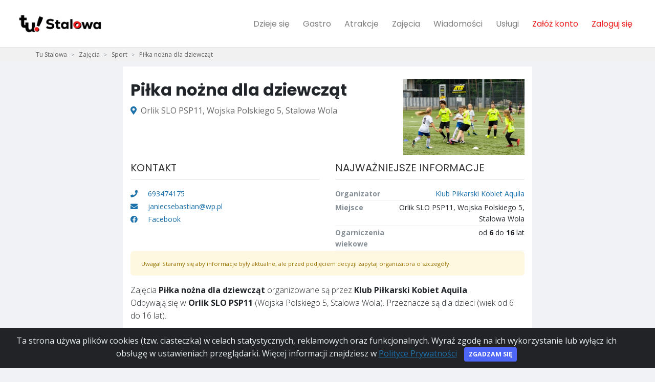

--- FILE ---
content_type: text/html; charset=utf-8
request_url: https://tustalowa.pl/zajecia/pilka-nozna-dla-dziewczat,568
body_size: 7187
content:
<!DOCTYPE html>
<html lang="pl">
  <head>
    
      <!-- Global site tag (gtag.js) - Google Analytics -->
<script async src="https://www.googletagmanager.com/gtag/js?id=G-XGZSRL2T1P"></script>
<script>
  window.dataLayer = window.dataLayer || [];
  function gtag(){dataLayer.push(arguments);}
  gtag('js', new Date());

  gtag('config', 'G-XGZSRL2T1P');
</script>

<script async src="https://pagead2.googlesyndication.com/pagead/js/adsbygoogle.js?client=ca-pub-6070683619390983"
     crossorigin="anonymous"></script>
    

    <meta charset="utf-8">
    <meta http-equiv="X-UA-Compatible" content="IE=edge">
    <title>Piłka nożna dla dziewcząt - Stalowa Wola</title>
    <meta name="description" content="Zapraszamy dziewczynki w wieku 6-16 lat do wspólnych treningów piłkarskich. Aquila Stalowa Wola uczestniczy w rozgrywkach dziewczęcych w województwie…">
    <meta name="viewport" content="width=device-width, initial-scale=1">
    <meta name="robots" content="all,follow">
    <link rel="preconnect" href="https://fonts.googleapis.com">
    <link rel="preconnect" href="https://fonts.gstatic.com">
    <link rel="preconnect" href="https://use.fontawesome.com">
    <link rel="preconnect" href="https://www.google-analytics.com">
    <link rel="preconnect" href="https://connect.facebook.net">

    <link rel="shortcut icon" href="/media/xsites/site/favicon/2022/tustalowa_favicon.png">
    <link href="https://tustalowa.pl/zajecia/pilka-nozna-dla-dziewczat,568" rel="canonical">
    
        <link href="https://fonts.googleapis.com/css?family=Open+Sans:300,400,600,700|Ubuntu:300,400,600,700|Poppins:300,400,600,700&display=swap"
              rel="stylesheet">
    
    <link href="https://fonts.googleapis.com/icon?family=Material+Icons|Material+Icons+Outlined" rel="stylesheet">
    <link href="/static/css/all.a63d64ebfc51.css" rel="stylesheet" type="text/css" media="all" />
    
      <link href="/static/css/tustalowa.1bf1b7d1c775.css" rel="stylesheet" type="text/css" media="all" />
    

    <!-- Tweaks for older IEs--><!--[if lt IE 9]>
        <script src="https://oss.maxcdn.com/html5shiv/3.7.3/html5shiv.min.js"></script>
        <script src="https://oss.maxcdn.com/respond/1.4.2/respond.min.js"></script><![endif]-->
    <!-- Font Awesome CSS-->

    <link rel="stylesheet" href="https://use.fontawesome.com/releases/v5.11.1/css/all.css" integrity="sha384-IT8OQ5/IfeLGe8ZMxjj3QQNqT0zhBJSiFCL3uolrGgKRuenIU+mMS94kck/AHZWu" crossorigin="anonymous">
    <link href="https://fonts.googleapis.com/icon?family=Material+Icons" rel="stylesheet">

    
        <meta property="fb:app_id" content="1105262706563633" />
    

    
      <meta property="og:url"           content="https://tustalowa.pl/zajecia/pilka-nozna-dla-dziewczat,568" />
      <meta property="og:type"          content="website" />
      <meta property="og:title" content="Piłka nożna dla dziewcząt - Stalowa Wola" />
      <meta property="og:description" content="Zapraszamy dziewczynki w wieku 6-16 lat do wspólnych treningów piłkarskich. Aquila Stalowa Wola uczestniczy w rozgrywkach dziewczęcych w województwie…" />
      <meta property="og:image" content="https://tustalowa.pl/media/activities/photos/2021/08/13/16/9907ceed-fba5-4f47-b28f-0ee532c6ee9b.jpg" />

      
          <meta property="al:android:url" content="https://tustalowa.pl/zajecia/pilka-nozna-dla-dziewczat,568">
          <meta property="al:android:package" content="com.malemiasta.tustalowa">
          <meta property="al:android:app_name" content="Tu Stalowa">

          <meta property="al:ios:url" content="https://tustalowa.pl/zajecia/pilka-nozna-dla-dziewczat,568">
          <meta property="al:ios:app_store_id" content="1557560179">
          <meta property="al:ios:app_name" content="Tu Stalowa">

          <meta property="al:web:url" content="https://tustalowa.pl/zajecia/pilka-nozna-dla-dziewczat,568">
      

    
    

    

  
    <script type="application/ld+json">
    {
      "@context": "https://schema.org",
      "@type": "BreadcrumbList",
      "itemListElement": [{"@type":"ListItem","position":1,"name":"Zajęcia","item":"https://tustalowa.pl/zajecia/"},{"@type":"ListItem","position":2,"name":"Sport","item":"https://tustalowa.pl/zajecia/sport/"},{"@type":"ListItem","position":3,"name":"Piłka nożna dla dziewcząt","item":"https://tustalowa.pl/zajecia/pilka-nozna-dla-dziewczat,568"}]
    }
    </script>
  
  
    <!-- Facebook Pixel Code -->
<script>
!function(f,b,e,v,n,t,s)
{if(f.fbq)return;n=f.fbq=function(){n.callMethod?
n.callMethod.apply(n,arguments):n.queue.push(arguments)};
if(!f._fbq)f._fbq=n;n.push=n;n.loaded=!0;n.version='2.0';
n.queue=[];t=b.createElement(e);t.async=!0;
t.src=v;s=b.getElementsByTagName(e)[0];
s.parentNode.insertBefore(t,s)}(window, document,'script',
'https://connect.facebook.net/en_US/fbevents.js');
fbq('init', '564267614541824');
fbq('track', 'PageView');
</script>
<noscript><img height="1" width="1" style="display:none"
src="https://www.facebook.com/tr?id=564267614541824&ev=PageView&noscript=1"
/></noscript>
<!-- End Facebook Pixel Code -->
  
  <script>
    
  </script>
  </head>

  <body data-autocomplete-url="/szukaj/autocomplete/" class="">
    
      
        <div id="fb-root"></div>
        <script async defer crossorigin="anonymous" src="https://connect.facebook.net/pl_PL/sdk.js#xfbml=1&version=v4.0"></script>
      
      
        
<header class="header">
  <nav class="navbar navbar-expand-lg fixed-top shadow navbar-light bg-white">
    <div class="container-fluid">
      <div class="d-flex align-items-center">
        <a href="/" class="navbar-brand py-1" title="Strona główna">
          <img src="/media/xsites/site/logo/2022/tustalowa_logo.png" alt="Tu Stalowa">
        </a>
      </div>
      <button type="button" data-toggle="collapse" data-target="#navbarCollapse" aria-controls="navbarCollapse" aria-expanded="false" aria-label="Toggle navigation" class="navbar-toggler navbar-toggler-right"><i class="fa fa-bars"></i></button>
      <!-- Navbar Collapse -->
      <div id="navbarCollapse" class="collapse navbar-collapse">
        <ul class="navbar-nav ml-auto">
          

          
          <li class="nav-item">
             <a href="/dzieje-sie/" aria-haspopup="false" aria-expanded="false" class="nav-link " title="Dzieje się">Dzieje się</a>
          </li>
          

          
          <li class="nav-item">
            <a href="/gastro/" aria-haspopup="false" aria-expanded="false" class="nav-link " title="Gastro">Gastro</a>
          </li>
          

          
          <li class="nav-item">
            <a href="/atrakcje/" aria-haspopup="false" aria-expanded="false" class="nav-link " title="Atrakcje">Atrakcje</a>
          </li>
          

          
          <li class="nav-item">
            <a href="/zajecia/" aria-haspopup="false" aria-expanded="false" class="nav-link " title="Atrakcje">Zajęcia</a>
          </li>
          

          
          <li class="nav-item">
            <a href="/wiadomosci/" aria-haspopup="false" aria-expanded="false" class="nav-link " title="Wiadomości">Wiadomości</a>
          </li>
          

          

          

          
          <li class="nav-item">
            <a href="/uslugi/" aria-haspopup="false" aria-expanded="false" class="nav-link " title="Usługi">Usługi</a>
          </li>
          

          

          <li class="nav-item dropdown" id="me" data-url="/me"></li>
        </ul>
      </div>
    </div>
  </nav>
</header>


      
      
      
        
          <div style="background-color: #f1f1f1;">
  <div class="container">
    <nav aria-label="breadcrumb">
      <ol class="breadcrumb">
        <li class="breadcrumb-item "><a href="/" title="Tu Stalowa">Tu Stalowa</a></li>
        
          <li class="breadcrumb-item  " >
            <a href="/zajecia/" title="Zajęcia">Zajęcia</a>
          </li>
        
          <li class="breadcrumb-item  " >
            <a href="/zajecia/sport/" title="Sport">Sport</a>
          </li>
        
          <li class="breadcrumb-item active  d-none d-sm-block" aria-current="page">
            <a href="/zajecia/pilka-nozna-dla-dziewczat,568" title="Piłka nożna dla dziewcząt">Piłka nożna dla dziewcząt</a>
          </li>
        
      </ol>
    </nav>
  </div>
</div>

        
      
      
  <div class="b web_details" data-l="web_details"></div>


  
    

  <div class="container">
    <div class="row">
      <div id="activity-details" class="col-sm-8 offset-sm-2">
        <div class="content">
        
          <div class="row margin-top-10">
          
            <div class="col-sm-8">
              <h1>Piłka nożna dla dziewcząt</h1>
              <p class="location"><i class="fa-map-marker-alt fas mr-2"></i>Orlik SLO PSP11, Wojska Polskiego 5, Stalowa Wola</p>
            </div>
            
              <div class="col-sm-4">
                <img src="/media/cache/7b/1f/7b1fa3515125e8e580405bbe90145b3f.jpg" alt="Piłka nożna dla dziewcząt" class="img-fluid"/>
              </div>
            
          
          </div>
        
        <div class="row margin-top-10">
          <div class="col-sm-6 flex-order-2">
              <h2 class="title">Najważniejsze informacje</h2>
              <table class="table text-sm mb-0">
                <tr>
                  <th class="pl-0 border-0 text-muted">Organizator</th>
                  <td class="pr-0 text-right border-0"><a href="/zajecia/organizatorzy/klub-pilkarski-kobiet-aquila,809" class="text-tbgblue" title="Klub Piłkarski Kobiet Aquila">Klub Piłkarski Kobiet Aquila</a></td>
                </tr>

                
                <tr>
                  <th class="pl-0 border-0 text-muted">Miejsce</th>
                  <td class="pr-0 text-right border-0">
                    Orlik SLO PSP11, Wojska Polskiego 5, Stalowa Wola
                  </td>
                </tr>
                
                  <tr>
                    <th class="pl-0 border-0 text-muted">Ogarniczenia wiekowe</th>
                    <td class="pr-0 text-right border-0">od <strong>6</strong> do <strong>16</strong> lat</td>
                  </tr>
                
                
              </table>
          </div>
          <div class="col-sm-6 flex-order-1">
            <h2 class="title">Kontakt</h2>
            <ul class="list-unstyled mb-4">
              
                <li><a href="tel:693474175" class="text-tbgblue text-sm text-description-none" title="Telefon"><i class="fa fa-phone mr-3"></i> 693474175</a></li>
              
              
                <li><a href="/cdn-cgi/l/email-protection#a3c9c2cdcac6c0d0c6c1c2d0d7cac2cde3d4d38dd3cf" class="text-tbgblue text-sm text-description-none" title="Adres e-mail"><i class="fa fa-envelope mr-3"></i> <span class="__cf_email__" data-cfemail="bcd6ddd2d5d9dfcfd9deddcfc8d5ddd2fccbcc92ccd0">[email&#160;protected]</span></a></li>
              
              
              
                <li><a href="https://m.facebook.com/Aquila-Stalowa-Wola-1667821223492279/" target="_blank" class="text-tbgblue text-sm text-description-none" title="Facebook"><i class="fab fa-facebook mr-3"></i> Facebook</a></li>
              
              
            </ul>
          </div>
        </div>
        <div role="alert" class="alert alert-warning"><small>Uwaga! Staramy się aby informacje były aktualne, ale przed podjęciem decyzji zapytaj organizatora o szczegóły.</small></div>

        
          <div class="font-weight-light">
            <p>Zajęcia <strong>Piłka nożna dla dziewcząt</strong> organizowane są przez <strong>Klub Piłkarski Kobiet Aquila</strong>.  Odbywają się w <strong>Orlik SLO PSP11</strong> (Wojska Polskiego 5, Stalowa Wola). Przeznacze są dla dzieci (wiek od 6 do 16 lat). </p>
<h3>Informacja od Organizatora</h3>
<p>Zapraszamy dziewczynki w wieku 6-16 lat do wspólnych treningów piłkarskich. Aquila Stalowa Wola uczestniczy w rozgrywkach dziewczęcych w województwie podkarpackim, zapewniamy najlepsza opiekę trenerska i świetną zabawę!!!</p>
            
          </div>
          
        
        
          
        
      </div>
      </div> 
    </div>
  </div>
  

    <div class="container" id="feed">
    <div class="row">
      <div class="col d-none d-md-block d-lg-block d-xl-block">
      </div>
      <div class="col-12 col-xs-12 col-sm-12 col-md-8 col-lg-8 col-xl-8">
          
              <div class="card card-item-activity">
  
  <div class="card-body card-body">
    <div class="card-title card-title">
      <div>
        <h5><a href="/zajecia/ladies-dance,638" title="Ladies Dance">Ladies Dance</a></h5>
        
    <span class="tags">
        
        <span class="badge badge-pill" style="background-color: #ffb600; color: #222222">zajęcia</span>
        
        <span class="badge badge-pill" style="background-color: #DCDCDC; color: #222222">taniec</span>
        
        <span class="badge badge-pill" style="background-color: #DCDCDC; color: #222222">inne</span>
        
    </span>

      </div>
      
        <img src="/media/cache/b1/99/b199b63e838d40ea55bb8c98fd0267de.jpg" class="card-img-thumbnail" alt="Ladies Dance" />
      
    </div>
    <span class="text-muted"></span>
    <p class="card-text">
      
      
        <span class="text-muted"><a href="/zajecia/ladies-dance,638" title="Ladies Dance">Zobacz szczegóły</a></span>
      
    </p>

  </div>
  <a href="/zajecia/ladies-dance,638" class="tile-link" title="Ladies Dance"></a>

</div>
          
              <div class="card card-item-activity">
  
  <div class="card-body card-body">
    <div class="card-title card-title">
      <div>
        <h5><a href="/zajecia/mama-w-formie,636" title="Mama w formie">Mama w formie</a></h5>
        
    <span class="tags">
        
        <span class="badge badge-pill" style="background-color: #ffb600; color: #222222">zajęcia</span>
        
        <span class="badge badge-pill" style="background-color: #DCDCDC; color: #222222">sport</span>
        
        <span class="badge badge-pill" style="background-color: #DCDCDC; color: #222222">inne</span>
        
    </span>

      </div>
      
        <img src="/media/cache/2b/74/2b74150cdfc8a05207798f41dc423935.jpg" class="card-img-thumbnail" alt="Mama w formie" />
      
    </div>
    <span class="text-muted">Rynek 38</span>
    <p class="card-text">
      
      
        <span class="text-muted"><a href="/zajecia/mama-w-formie,636" title="Mama w formie">Zobacz szczegóły</a></span>
      
    </p>

  </div>
  <a href="/zajecia/mama-w-formie,636" class="tile-link" title="Mama w formie"></a>

</div>
          
              <div class="card card-item-activity">
  
  <div class="card-body card-body">
    <div class="card-title card-title">
      <div>
        <h5><a href="/zajecia/DEEPWORK,478" title="DEEPWORK">DEEPWORK</a></h5>
        
    <span class="tags">
        
        <span class="badge badge-pill" style="background-color: #ffb600; color: #222222">zajęcia</span>
        
        <span class="badge badge-pill" style="background-color: #DCDCDC; color: #222222">sport</span>
        
        <span class="badge badge-pill" style="background-color: #DCDCDC; color: #222222">gimnastyka</span>
        
    </span>

      </div>
      
        <img src="/media/cache/2b/74/2b74150cdfc8a05207798f41dc423935.jpg" class="card-img-thumbnail" alt="DEEPWORK" />
      
    </div>
    <span class="text-muted">Rynek 38</span>
    <p class="card-text">
      
      
        <span class="text-muted"><a href="/zajecia/DEEPWORK,478" title="DEEPWORK">Zobacz szczegóły</a></span>
      
    </p>

  </div>
  <a href="/zajecia/DEEPWORK,478" class="tile-link" title="DEEPWORK"></a>

</div>
          
              <div class="card card-item-activity">
  
  <div class="card-body card-body">
    <div class="card-title card-title">
      <div>
        <h5><a href="/zajecia/szachy,469" title="Szachy">Szachy</a></h5>
        
    <span class="tags">
        
        <span class="badge badge-pill" style="background-color: #ffb600; color: #222222">zajęcia</span>
        
        <span class="badge badge-pill" style="background-color: #DCDCDC; color: #222222">inne</span>
        
        <span class="badge badge-pill" style="background-color: #DCDCDC; color: #222222">szachy</span>
        
    </span>

      </div>
      
        <img src="/media/cache/73/d3/73d3810bbb021cbf58aec552ff923fe3.jpg" class="card-img-thumbnail" alt="Szachy" />
      
    </div>
    <span class="text-muted">ul. Popiełuszki 10</span>
    <p class="card-text">
      
      
        <span class="text-muted"><a href="/zajecia/szachy,469" title="Szachy">Zobacz szczegóły</a></span>
      
    </p>

  </div>
  <a href="/zajecia/szachy,469" class="tile-link" title="Szachy"></a>

</div>
          
              <div class="card card-item-activity">
  
  <div class="card-body card-body">
    <div class="card-title card-title">
      <div>
        <h5><a href="/zajecia/che-cosa-fai-kurs-j-wloskiego,470" title="Che Cosa Fai - kurs j. włoskiego">Che Cosa Fai - kurs j. włoskiego</a></h5>
        
    <span class="tags">
        
        <span class="badge badge-pill" style="background-color: #ffb600; color: #222222">zajęcia</span>
        
        <span class="badge badge-pill" style="background-color: #DCDCDC; color: #222222">inne</span>
        
        <span class="badge badge-pill" style="background-color: #DCDCDC; color: #222222">języki obce</span>
        
    </span>

      </div>
      
        <img src="/media/cache/1a/1e/1a1e2f6263163696e0c92265ba44214e.jpg" class="card-img-thumbnail" alt="Che Cosa Fai - kurs j. włoskiego" />
      
    </div>
    <span class="text-muted"></span>
    <p class="card-text">
      
      
        <span class="text-muted"><a href="/zajecia/che-cosa-fai-kurs-j-wloskiego,470" title="Che Cosa Fai - kurs j. włoskiego">Zobacz szczegóły</a></span>
      
    </p>

  </div>
  <a href="/zajecia/che-cosa-fai-kurs-j-wloskiego,470" class="tile-link" title="Che Cosa Fai - kurs j. włoskiego"></a>

</div>
          

          <div>
            <a href="/" class="page-link btn btn-block button-cta" style="height: 50px; padding-top: 15px">Zobacz więcej</a>
          </div>
      </div>
      <div class="col col d-none d-md-block d-lg-block d-xl-block">
      </div>
    </div>
  </div>

      
        




  

<footer class="margin-top-30">
  <div class="container top-footer-wrap">
    <div class="row">
      
      <div class="col-sm-5 col-xs-12">
        <div class="font-weight-bold text-uppercase text-dark mb-3 text-center">Pobierz darmową aplikację mobilną Tu Stalowa</div>
        <p class="text-center">
              <a href="https://play.google.com/store/apps/details?id=com.malemiasta.tustalowa" rel="nofollow"><img src="/static/img/gplaybig.b46bbdd33943.png" style="margin: 1rem; height: 50px;"></a>
              <a href="https://apps.apple.com/us/app/tu-stalowa/id1557560179#?platform=iphone" rel="nofollow"><img src="/static/img/appstorebig.6690d2c0fec0.png" style="margin: 1rem; height: 50px;"></a>
              <br>
        </p>
      </div>
      
      <div class="col-sm-3 col-xs-12">
        <div class="font-weight-bold text-uppercase text-dark mb-3 mt-3">Tu Stalowa</div>
          <ul class="list-unstyled">
            <li><a href="/o-nas" title="O nas">O nas</a>

            <li><a href="/aplikacja-mobilna" title="Pobierz aplikację">Aplikacja mobilna</a></li> 
            <li><a href="/dodaj-wydarzenie/" title="Dodaj wydarzenie">Dodaj wydarzenie</a>


          </ul>
      </div>
      <div class="col-sm-2 col-xs-12">
        <div class="font-weight-bold text-uppercase text-dark mb-3 mt-3">Przeglądaj</div>
          <ul class="list-unstyled">
            <li><a href="/dzieje-sie/" title="Dzieje się">Dzieje się</a></li>
            <li><a href="/wiadomosci/" title="Wiadomości">Wiadomości</a></li>
            
            <li><a href="/artykuly/" title="Artykuły">Artykuły</a></li>
          </ul>
      </div>
      <div class="col-sm-2 col-xs-12">
        <div class="font-weight-bold text-uppercase text-dark mb-3 mt-3">Baza</div>
          <ul class="list-unstyled">
            <li><a href="/gastro/" title="Gastro">Gastro</a></li>
            <li><a href="/zajecia/" title="Zajęcia">Zajęcia</a></li>
            
            
            <li><a href="/uslugi/" title="Usługi">Usługi</a></li>
          </ul>
      </div>
    </div>
  </div>
  <div class="font-weight-light bg-gray-800 text-gray-300">
    <div class="container">
      <div class="row align-items-center">
        <div class="col-md-12 text-center text-md-left">
          <ul class="list-unstyled list-inline bottom-footer">
            <li class="list-inline-item"><p class="text-sm mb-md-0">&copy; 2023 </p></li>
            <li class="list-inline-item"><a href="/polityka-prywatnosci/" class="text-muted text-sm">Polityka Prywatności</a></li>
            <li class="list-inline-item"><a href="/regulamin/" class="text-muted text-sm">Regulamin</a></li>

            

            
          </ul>
        </div>
      </div>
    </div>
  </div>
</footer>


      
    

    <div class="alert alert-dismissible text-center cookiealert" role="alert" style="z-index: 9999;">
      <div class="cookiealert-container">
        Ta strona używa plików cookies (tzw. ciasteczka) w celach statystycznych, reklamowych oraz funkcjonalnych. Wyraź zgodę na ich wykorzystanie lub wyłącz ich obsługę w ustawieniach przeglądarki. Więcej informacji znajdziesz w <a href="/polityka-prywatnosci/" target="_blank" title="Polityka Prywatności">Polityce Prywatności</a>
        <button type="button" class="btn btn-primary btn-sm acceptcookies" aria-label="Close">Zgadzam się</button>
      </div>
    </div>
    <script data-cfasync="false" src="/cdn-cgi/scripts/5c5dd728/cloudflare-static/email-decode.min.js"></script><script>var basePath = ''</script>
    <script type="text/javascript" src="/static/js/bottom_all.fb7489a7aa39.js" charset="utf-8"></script>
    

    
    
      <div id="appPromoModal" class="modal" tabindex="-1" role="dialog">
        <div class="modal-dialog modal-dialog-centered" role="document">
          <div class="modal-content">
            <div class="modal-header">
              <h5 class="modal-title">Mamy też aplikację mobilną!</h5>
              <button type="button" class="close" data-dismiss="modal" aria-label="Close">
                <span aria-hidden="true">&times;</span>
              </button>
            </div>
            <div class="modal-body">
                <div class="col-sm-5 col-xs-12">
                  <div class="align-items-center">
                      <img src="/media/xsites/site/logo/2022/tustalowa_logo.png" alt="Tu Stalowa" class="img-fluid">
                  </div>
                  <p  class=" text-uppercase text-dark mb-3 text-center">Obowiązkowa apka dla każdego mieszkańca Stalowej Woli :)</p>
                  <p class=" text-uppercase text-dark mb-3 text-center">Pobierz aplikację <br><strong>Tu Stalowa</strong> już teraz: </p>
                  <p class="text-center">
                        <a href="https://play.google.com/store/apps/details?id=com.malemiasta.tustalowa" rel="nofollow"><img src="/static/img/gplaybig.b46bbdd33943.png" style="margin: 1rem; height: 50px;"></a>
                        <a href="https://apps.apple.com/us/app/tu-stalowa/id1557560179#?platform=iphone" rel="nofollow"><img src="/static/img/appstorebig.6690d2c0fec0.png" style="margin: 1rem; height: 50px;"></a>
                        <br>
                  </p>
                </div>
            </div>
          </div>
        </div>
      </div>

      <script>
        $(document).ready(function () {
          var is_mobile = window.matchMedia("only screen and (max-width: 760px)").matches;
          if (is_mobile && $.cookie('promo_app') == null) {
            setTimeout(function () {
                $('#appPromoModal').modal();
                $.cookie('promo_app', 'yes', {expires: 7, path: '/'});
            }, 1500);
          }
        });
      </script>
    
    
 
    <div id="phonesModal" class="modal" tabindex="-1" role="dialog">
      <div class="modal-dialog modal-dialog-centered" role="document">
        <div class="modal-content">
          <div class="modal-header">
            <h5 class="modal-title"></h5>
            <button type="button" class="close" data-dismiss="modal" aria-label="Close">
              <span aria-hidden="true">&times;</span>
            </button>
          </div>
          <div class="modal-body">
          </div>
        </div>
      </div>
    </div>

    <div id="loginModal" class="modal" tabindex="-1" role="dialog">
      <div class="modal-dialog modal-dialog-centered" role="document">
        <div class="modal-content">
          <div class="modal-header">
            <h5 class="modal-title">Zaloguj się</h5>
            <button type="button" class="close" data-dismiss="modal" aria-label="Close">
              <span aria-hidden="true">&times;</span>
            </button>
          </div>
          <div class="modal-body">
            <p>Aby wykonać tę akcję musisz się zalogować.</p>
          </div>
          <div class="modal-footer">
            <a href="/zaloguj">Zaloguj</a>
            <a href="/zaloz-konto">Zarejestruj</a>
          </div>
        </div>
      </div>
    </div>

    <script>
      $(document).ready(function () {
        $('#big-search-input, #top-search-mobile2').typeahead({minLength: 3},
          {async: true, display: 'name', limit: 20,
            source: function (query, processSync, processAsync) {
              return $.ajax({
                url: "/szukaj/autocomplete/",
                data: { query: query, csrfmiddlewaretoken: "CrwUKMDKyiIkVLJXV56u7lZ4GK7sI8TNgZ5xjZF3hDyDJP9oaXduF9dgFzdgnaMn" },
                dataType: "json",
                type: "GET",
                success: function (json) {
                  if (json.length > 0) {
                    processAsync(json);
                  }
                }
              })
            },
            templates: {
              suggestion: function (data) {
                return '<div class="row autocomplete-row"><div class="col-sm-12">'+data.name+'</div></div><div style="clear:both;"></div>';
              }
            }
          });
          $('#big-search-input, #top-search-mobile2').bind('typeahead:select', function(ev, suggestion) {
            location.href = suggestion.href;
          });

        function isValidJson(obj, keys) {
          //console.log(obj);
          if (Object.keys(obj).length === 0) { return false; }
          for (key in keys) {
            if (!key in obj) {
              return false
            }
          }
          return true;
        }

        $(".b").each(function(){
          var $b = $(this);
          var location = $b.attr('data-l');
          $.get("/kon/L/".replace('L', location), function(response){
            console.log(response)
            if (isValidJson(response, ['image_url', 'redirect_url'])) {
              var html = "<a href='"+response["redirect_url"]+"'><img class='img-fluid' src='"+response["image_url"]+"' style='max-height: 350px' /></a>";
              $b.html(html);
              console.log('+b ' + location);
            } else {
              $b.remove();
              console.log('-b ' + location);
            }
          });
        });

        $(".show-numbers").click(function(){
          var $b = $(this);
          $('#phonesModal .modal-title').html($b.attr('data-title'));
          $('#phonesModal .modal-body').html($b.parent().find(".numbers").html());
          $('#phonesModal').modal("show");
        });

        $(".show-number").click(function(){
          var $b = $(this);
          var text = $b.attr('data-nr');
          $b.replaceWith('<a href="tel:'+text+'">' + text + '</a>');
          return false;
        });
      });
    </script>
  <script defer src="https://static.cloudflareinsights.com/beacon.min.js/vcd15cbe7772f49c399c6a5babf22c1241717689176015" integrity="sha512-ZpsOmlRQV6y907TI0dKBHq9Md29nnaEIPlkf84rnaERnq6zvWvPUqr2ft8M1aS28oN72PdrCzSjY4U6VaAw1EQ==" data-cf-beacon='{"version":"2024.11.0","token":"5e4f378918dd499889678ffd7870966c","r":1,"server_timing":{"name":{"cfCacheStatus":true,"cfEdge":true,"cfExtPri":true,"cfL4":true,"cfOrigin":true,"cfSpeedBrain":true},"location_startswith":null}}' crossorigin="anonymous"></script>
</body>
</html>


--- FILE ---
content_type: text/html; charset=utf-8
request_url: https://www.google.com/recaptcha/api2/aframe
body_size: 266
content:
<!DOCTYPE HTML><html><head><meta http-equiv="content-type" content="text/html; charset=UTF-8"></head><body><script nonce="NVFgsxVhn53xdRHAM3KBOg">/** Anti-fraud and anti-abuse applications only. See google.com/recaptcha */ try{var clients={'sodar':'https://pagead2.googlesyndication.com/pagead/sodar?'};window.addEventListener("message",function(a){try{if(a.source===window.parent){var b=JSON.parse(a.data);var c=clients[b['id']];if(c){var d=document.createElement('img');d.src=c+b['params']+'&rc='+(localStorage.getItem("rc::a")?sessionStorage.getItem("rc::b"):"");window.document.body.appendChild(d);sessionStorage.setItem("rc::e",parseInt(sessionStorage.getItem("rc::e")||0)+1);localStorage.setItem("rc::h",'1769769560035');}}}catch(b){}});window.parent.postMessage("_grecaptcha_ready", "*");}catch(b){}</script></body></html>